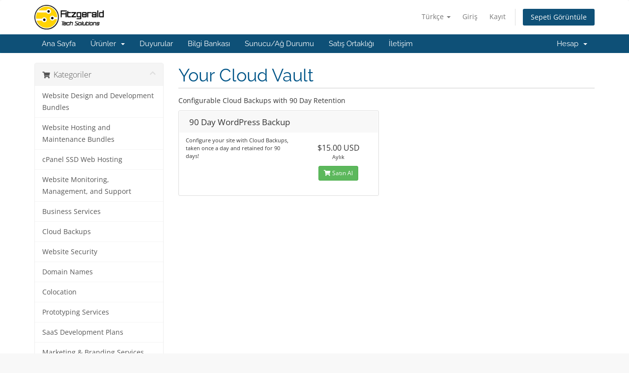

--- FILE ---
content_type: text/html; charset=utf-8
request_url: https://webservicebilling.com/store/cloud-backups?language=turkish
body_size: 6298
content:
<!DOCTYPE html>
<html lang="en">
<head>
    <meta charset="utf-8" />
    <meta http-equiv="X-UA-Compatible" content="IE=edge">
    <meta name="viewport" content="width=device-width, initial-scale=1">
    <title>Sepet - Fitzgerald Tech Solutions</title>

    <!-- Styling -->
<link href="/assets/fonts/css/open-sans-family.css" rel="stylesheet" type="text/css" />
<link href="/assets/fonts/css/raleway-family.css" rel="stylesheet" type="text/css" />
<link href="/templates/six/css/all.min.css?v=b63d8b" rel="stylesheet">
<link href="/assets/css/fontawesome-all.min.css" rel="stylesheet">
<link href="/templates/six/css/custom.css" rel="stylesheet">

<!-- HTML5 Shim and Respond.js IE8 support of HTML5 elements and media queries -->
<!-- WARNING: Respond.js doesn't work if you view the page via file:// -->
<!--[if lt IE 9]>
  <script src="https://oss.maxcdn.com/libs/html5shiv/3.7.0/html5shiv.js"></script>
  <script src="https://oss.maxcdn.com/libs/respond.js/1.4.2/respond.min.js"></script>
<![endif]-->

<script type="text/javascript">
    var csrfToken = 'd4a7dc122957a6d12f800c500302c3d03114d3b1',
        markdownGuide = 'Markdown Rehberi',
        locale = 'en',
        saved = 'kaydedildi',
        saving = 'otomatik kaydediliyor',
        whmcsBaseUrl = "";
    </script>
<script src="/templates/six/js/scripts.min.js?v=b63d8b"></script>


    

</head>
<body data-phone-cc-input="1">


<section id="header">
    <div class="container">
        <ul class="top-nav">
                            <li>
                    <a href="#" class="choose-language" data-toggle="popover" id="languageChooser">
                        Türkçe
                        <b class="caret"></b>
                    </a>
                    <div id="languageChooserContent" class="hidden">
                        <ul>
                                                            <li>
                                    <a href="/store/cloud-backups?language=arabic">العربية</a>
                                </li>
                                                            <li>
                                    <a href="/store/cloud-backups?language=azerbaijani">Azerbaijani</a>
                                </li>
                                                            <li>
                                    <a href="/store/cloud-backups?language=catalan">Català</a>
                                </li>
                                                            <li>
                                    <a href="/store/cloud-backups?language=chinese">中文</a>
                                </li>
                                                            <li>
                                    <a href="/store/cloud-backups?language=croatian">Hrvatski</a>
                                </li>
                                                            <li>
                                    <a href="/store/cloud-backups?language=czech">Čeština</a>
                                </li>
                                                            <li>
                                    <a href="/store/cloud-backups?language=danish">Dansk</a>
                                </li>
                                                            <li>
                                    <a href="/store/cloud-backups?language=dutch">Nederlands</a>
                                </li>
                                                            <li>
                                    <a href="/store/cloud-backups?language=english">English</a>
                                </li>
                                                            <li>
                                    <a href="/store/cloud-backups?language=estonian">Estonian</a>
                                </li>
                                                            <li>
                                    <a href="/store/cloud-backups?language=farsi">Persian</a>
                                </li>
                                                            <li>
                                    <a href="/store/cloud-backups?language=french">Français</a>
                                </li>
                                                            <li>
                                    <a href="/store/cloud-backups?language=german">Deutsch</a>
                                </li>
                                                            <li>
                                    <a href="/store/cloud-backups?language=hebrew">עברית</a>
                                </li>
                                                            <li>
                                    <a href="/store/cloud-backups?language=hungarian">Magyar</a>
                                </li>
                                                            <li>
                                    <a href="/store/cloud-backups?language=italian">Italiano</a>
                                </li>
                                                            <li>
                                    <a href="/store/cloud-backups?language=macedonian">Macedonian</a>
                                </li>
                                                            <li>
                                    <a href="/store/cloud-backups?language=norwegian">Norwegian</a>
                                </li>
                                                            <li>
                                    <a href="/store/cloud-backups?language=portuguese-br">Português</a>
                                </li>
                                                            <li>
                                    <a href="/store/cloud-backups?language=portuguese-pt">Português</a>
                                </li>
                                                            <li>
                                    <a href="/store/cloud-backups?language=romanian">Română</a>
                                </li>
                                                            <li>
                                    <a href="/store/cloud-backups?language=russian">Русский</a>
                                </li>
                                                            <li>
                                    <a href="/store/cloud-backups?language=spanish">Español</a>
                                </li>
                                                            <li>
                                    <a href="/store/cloud-backups?language=swedish">Svenska</a>
                                </li>
                                                            <li>
                                    <a href="/store/cloud-backups?language=turkish">Türkçe</a>
                                </li>
                                                            <li>
                                    <a href="/store/cloud-backups?language=ukranian">Українська</a>
                                </li>
                                                    </ul>
                    </div>
                </li>
                                        <li>
                    <a href="/clientarea.php">Giriş</a>
                </li>
                                    <li>
                        <a href="/register.php">Kayıt</a>
                    </li>
                                <li class="primary-action">
                    <a href="/cart.php?a=view" class="btn">
                        Sepeti Görüntüle
                    </a>
                </li>
                                </ul>

                    <a href="/index.php" class="logo"><img src="/assets/img/logo.png" alt="Fitzgerald Tech Solutions"></a>
        
    </div>
</section>

<section id="main-menu">

    <nav id="nav" class="navbar navbar-default navbar-main" role="navigation">
        <div class="container">
            <!-- Brand and toggle get grouped for better mobile display -->
            <div class="navbar-header">
                <button type="button" class="navbar-toggle" data-toggle="collapse" data-target="#primary-nav">
                    <span class="sr-only">Gezinmeyi değiştir</span>
                    <span class="icon-bar"></span>
                    <span class="icon-bar"></span>
                    <span class="icon-bar"></span>
                </button>
            </div>

            <!-- Collect the nav links, forms, and other content for toggling -->
            <div class="collapse navbar-collapse" id="primary-nav">

                <ul class="nav navbar-nav">

                        <li menuItemName="Home" class="" id="Primary_Navbar-Home">
        <a href="/index.php">
                        Ana Sayfa
                                </a>
            </li>
    <li menuItemName="Store" class="dropdown" id="Primary_Navbar-Store">
        <a class="dropdown-toggle" data-toggle="dropdown" href="#">
                        Ürünler
                        &nbsp;<b class="caret"></b>        </a>
                    <ul class="dropdown-menu">
                            <li menuItemName="Browse Products Services" id="Primary_Navbar-Store-Browse_Products_Services">
                    <a href="/store">
                                                Tümünü Görüntüle
                                            </a>
                </li>
                            <li menuItemName="Shop Divider 1" class="nav-divider" id="Primary_Navbar-Store-Shop_Divider_1">
                    <a href="">
                                                -----
                                            </a>
                </li>
                            <li menuItemName="Website Design and Development Bundles" id="Primary_Navbar-Store-Website_Design_and_Development_Bundles">
                    <a href="/store/website-design-and-development-bundles">
                                                Website Design and Development Bundles
                                            </a>
                </li>
                            <li menuItemName="Website Hosting and Maintenance Bundles" id="Primary_Navbar-Store-Website_Hosting_and_Maintenance_Bundles">
                    <a href="/store/website-bundles">
                                                Website Hosting and Maintenance Bundles
                                            </a>
                </li>
                            <li menuItemName="cPanel SSD Web Hosting" id="Primary_Navbar-Store-cPanel_SSD_Web_Hosting">
                    <a href="/store/cpanel-ssd-web-hosting">
                                                cPanel SSD Web Hosting
                                            </a>
                </li>
                            <li menuItemName="Website Monitoring, Management, and Support" id="Primary_Navbar-Store-Website_Monitoring,_Management,_and_Support">
                    <a href="/store/website-management">
                                                Website Monitoring, Management, and Support
                                            </a>
                </li>
                            <li menuItemName="Business Services" id="Primary_Navbar-Store-Business_Services">
                    <a href="/store/business-services">
                                                Business Services
                                            </a>
                </li>
                            <li menuItemName="Cloud Backups" id="Primary_Navbar-Store-Cloud_Backups">
                    <a href="/store/cloud-backups">
                                                Cloud Backups
                                            </a>
                </li>
                            <li menuItemName="Website Security" id="Primary_Navbar-Store-Website_Security">
                    <a href="/store/website-security">
                                                Website Security
                                            </a>
                </li>
                            <li menuItemName="Domain Names" id="Primary_Navbar-Store-Domain_Names">
                    <a href="/store/domains">
                                                Domain Names
                                            </a>
                </li>
                            <li menuItemName="Colocation" id="Primary_Navbar-Store-Colocation">
                    <a href="/store/colocation">
                                                Colocation
                                            </a>
                </li>
                            <li menuItemName="Prototyping Services" id="Primary_Navbar-Store-Prototyping_Services">
                    <a href="/store/prototyping-services">
                                                Prototyping Services
                                            </a>
                </li>
                            <li menuItemName="SaaS Development Plans" id="Primary_Navbar-Store-SaaS_Development_Plans">
                    <a href="/store/saas-development-plans">
                                                SaaS Development Plans
                                            </a>
                </li>
                            <li menuItemName="Marketing &amp; Branding Services" id="Primary_Navbar-Store-Marketing_&amp;_Branding_Services">
                    <a href="/store/marketing-and-branding-services">
                                                Marketing &amp; Branding Services
                                            </a>
                </li>
                            <li menuItemName="Media Services" id="Primary_Navbar-Store-Media_Services">
                    <a href="/store/media-services">
                                                Media Services
                                            </a>
                </li>
                            <li menuItemName="Digital Marketing Services" id="Primary_Navbar-Store-Digital_Marketing_Services">
                    <a href="/store/digital-marketing-services">
                                                Digital Marketing Services
                                            </a>
                </li>
                            <li menuItemName="Managed WordPress Hosting" id="Primary_Navbar-Store-Managed_WordPress_Hosting">
                    <a href="/store/managed-wordpress-hosting">
                                                Managed WordPress Hosting
                                            </a>
                </li>
                            <li menuItemName="Software as a Service Subscriptions" id="Primary_Navbar-Store-Software_as_a_Service_Subscriptions">
                    <a href="/store/software-as-a-service-subscriptions">
                                                Software as a Service Subscriptions
                                            </a>
                </li>
                            <li menuItemName="Cybersecurity Services" id="Primary_Navbar-Store-Cybersecurity_Services">
                    <a href="/store/cybersecurity-services">
                                                Cybersecurity Services
                                            </a>
                </li>
                            <li menuItemName="Installation Services" id="Primary_Navbar-Store-Installation_Services">
                    <a href="/store/installation-services">
                                                Installation Services
                                            </a>
                </li>
                            <li menuItemName="Register a New Domain" id="Primary_Navbar-Store-Register_a_New_Domain">
                    <a href="/cart.php?a=add&domain=register">
                                                Yeni Alan Adı Kaydet
                                            </a>
                </li>
                            <li menuItemName="Transfer a Domain to Us" id="Primary_Navbar-Store-Transfer_a_Domain_to_Us">
                    <a href="/cart.php?a=add&domain=transfer">
                                                Alan Adı Transfer
                                            </a>
                </li>
                        </ul>
            </li>
    <li menuItemName="Announcements" class="" id="Primary_Navbar-Announcements">
        <a href="/announcements">
                        Duyurular
                                </a>
            </li>
    <li menuItemName="Knowledgebase" class="" id="Primary_Navbar-Knowledgebase">
        <a href="/knowledgebase">
                        Bilgi Bankası
                                </a>
            </li>
    <li menuItemName="Network Status" class="" id="Primary_Navbar-Network_Status">
        <a href="/serverstatus.php">
                        Sunucu/Ağ Durumu
                                </a>
            </li>
    <li menuItemName="Affiliates" class="" id="Primary_Navbar-Affiliates">
        <a href="/affiliates.php">
                        Satış Ortaklığı
                                </a>
            </li>
    <li menuItemName="Contact Us" class="" id="Primary_Navbar-Contact_Us">
        <a href="/contact.php">
                        İletişim
                                </a>
            </li>

                </ul>

                <ul class="nav navbar-nav navbar-right">

                        <li menuItemName="Account" class="dropdown" id="Secondary_Navbar-Account">
        <a class="dropdown-toggle" data-toggle="dropdown" href="#">
                        Hesap
                        &nbsp;<b class="caret"></b>        </a>
                    <ul class="dropdown-menu">
                            <li menuItemName="Login" id="Secondary_Navbar-Account-Login">
                    <a href="/clientarea.php">
                                                Giriş
                                            </a>
                </li>
                            <li menuItemName="Register" id="Secondary_Navbar-Account-Register">
                    <a href="/register.php">
                                                Kayıt
                                            </a>
                </li>
                            <li menuItemName="Divider" class="nav-divider" id="Secondary_Navbar-Account-Divider">
                    <a href="">
                                                -----
                                            </a>
                </li>
                            <li menuItemName="Forgot Password?" id="Secondary_Navbar-Account-Forgot_Password?">
                    <a href="/password/reset">
                                                Şifremi Unuttum?
                                            </a>
                </li>
                        </ul>
            </li>

                </ul>

            </div><!-- /.navbar-collapse -->
        </div>
    </nav>

</section>



<section id="main-body">
    <div class="container">
        <div class="row">

                <!-- Container for main page display content -->
        <div class="col-xs-12 main-content">
            

<link rel="stylesheet" type="text/css" href="/templates/orderforms/standard_cart/css/all.min.css?v=b63d8b" />
<script type="text/javascript" src="/templates/orderforms/standard_cart/js/scripts.min.js?v=b63d8b"></script>
<div id="order-standard_cart">
    <div class="row">
        <div class="cart-sidebar sidebar">
                <div menuItemName="Categories" class="panel card card-sidebar mb-3 panel-sidebar">
        <div class="panel-heading card-header">
            <h3 class="panel-title">
                                    <i class="fas fa-shopping-cart"></i>&nbsp;
                
                Kategoriler

                
                <i class="fas fa-chevron-up card-minimise panel-minimise pull-right float-right"></i>
            </h3>
        </div>

        
                    <div class="list-group collapsable-card-body">
                                                            <a menuItemName="Website Design and Development Bundles" href="/store/website-design-and-development-bundles" class="list-group-item list-group-item-action" id="Secondary_Sidebar-Categories-Website_Design_and_Development_Bundles">
                            
                            Website Design and Development Bundles

                                                    </a>
                                                                                <a menuItemName="Website Hosting and Maintenance Bundles" href="/store/website-bundles" class="list-group-item list-group-item-action" id="Secondary_Sidebar-Categories-Website_Hosting_and_Maintenance_Bundles">
                            
                            Website Hosting and Maintenance Bundles

                                                    </a>
                                                                                <a menuItemName="cPanel SSD Web Hosting" href="/store/cpanel-ssd-web-hosting" class="list-group-item list-group-item-action" id="Secondary_Sidebar-Categories-cPanel_SSD_Web_Hosting">
                            
                            cPanel SSD Web Hosting

                                                    </a>
                                                                                <a menuItemName="Website Monitoring, Management, and Support" href="/store/website-management" class="list-group-item list-group-item-action" id="Secondary_Sidebar-Categories-Website_Monitoring,_Management,_and_Support">
                            
                            Website Monitoring, Management, and Support

                                                    </a>
                                                                                <a menuItemName="Business Services" href="/store/business-services" class="list-group-item list-group-item-action" id="Secondary_Sidebar-Categories-Business_Services">
                            
                            Business Services

                                                    </a>
                                                                                <a menuItemName="Cloud Backups" href="/store/cloud-backups" class="list-group-item list-group-item-action" id="Secondary_Sidebar-Categories-Cloud_Backups">
                            
                            Cloud Backups

                                                    </a>
                                                                                <a menuItemName="Website Security" href="/store/website-security" class="list-group-item list-group-item-action" id="Secondary_Sidebar-Categories-Website_Security">
                            
                            Website Security

                                                    </a>
                                                                                <a menuItemName="Domain Names" href="/store/domains" class="list-group-item list-group-item-action" id="Secondary_Sidebar-Categories-Domain_Names">
                            
                            Domain Names

                                                    </a>
                                                                                <a menuItemName="Colocation" href="/store/colocation" class="list-group-item list-group-item-action" id="Secondary_Sidebar-Categories-Colocation">
                            
                            Colocation

                                                    </a>
                                                                                <a menuItemName="Prototyping Services" href="/store/prototyping-services" class="list-group-item list-group-item-action" id="Secondary_Sidebar-Categories-Prototyping_Services">
                            
                            Prototyping Services

                                                    </a>
                                                                                <a menuItemName="SaaS Development Plans" href="/store/saas-development-plans" class="list-group-item list-group-item-action" id="Secondary_Sidebar-Categories-SaaS_Development_Plans">
                            
                            SaaS Development Plans

                                                    </a>
                                                                                <a menuItemName="Marketing &amp; Branding Services" href="/store/marketing-and-branding-services" class="list-group-item list-group-item-action" id="Secondary_Sidebar-Categories-Marketing_&amp;_Branding_Services">
                            
                            Marketing &amp; Branding Services

                                                    </a>
                                                                                <a menuItemName="Media Services" href="/store/media-services" class="list-group-item list-group-item-action" id="Secondary_Sidebar-Categories-Media_Services">
                            
                            Media Services

                                                    </a>
                                                                                <a menuItemName="Digital Marketing Services" href="/store/digital-marketing-services" class="list-group-item list-group-item-action" id="Secondary_Sidebar-Categories-Digital_Marketing_Services">
                            
                            Digital Marketing Services

                                                    </a>
                                                                                <a menuItemName="Managed WordPress Hosting" href="/store/managed-wordpress-hosting" class="list-group-item list-group-item-action" id="Secondary_Sidebar-Categories-Managed_WordPress_Hosting">
                            
                            Managed WordPress Hosting

                                                    </a>
                                                                                <a menuItemName="Software as a Service Subscriptions" href="/store/software-as-a-service-subscriptions" class="list-group-item list-group-item-action" id="Secondary_Sidebar-Categories-Software_as_a_Service_Subscriptions">
                            
                            Software as a Service Subscriptions

                                                    </a>
                                                                                <a menuItemName="Cybersecurity Services" href="/store/cybersecurity-services" class="list-group-item list-group-item-action" id="Secondary_Sidebar-Categories-Cybersecurity_Services">
                            
                            Cybersecurity Services

                                                    </a>
                                                                                <a menuItemName="Installation Services" href="/store/installation-services" class="list-group-item list-group-item-action" id="Secondary_Sidebar-Categories-Installation_Services">
                            
                            Installation Services

                                                    </a>
                                                </div>
        
            </div>

        <div menuItemName="Actions" class="panel card card-sidebar mb-3 panel-sidebar">
        <div class="panel-heading card-header">
            <h3 class="panel-title">
                                    <i class="fas fa-plus"></i>&nbsp;
                
                İşlemler

                
                <i class="fas fa-chevron-up card-minimise panel-minimise pull-right float-right"></i>
            </h3>
        </div>

        
                    <div class="list-group collapsable-card-body">
                                                            <a menuItemName="Domain Registration" href="/cart.php?a=add&domain=register" class="list-group-item list-group-item-action" id="Secondary_Sidebar-Actions-Domain_Registration">
                                                            <i class="fas fa-globe fa-fw"></i>&nbsp;
                            
                            Yeni Alan Adı Kaydet

                                                    </a>
                                                                                <a menuItemName="Domain Transfer" href="/cart.php?a=add&domain=transfer" class="list-group-item list-group-item-action" id="Secondary_Sidebar-Actions-Domain_Transfer">
                                                            <i class="fas fa-share fa-fw"></i>&nbsp;
                            
                            Alan Adı Transferi

                                                    </a>
                                                                                <a menuItemName="View Cart" href="/cart.php?a=view" class="list-group-item list-group-item-action" id="Secondary_Sidebar-Actions-View_Cart">
                                                            <i class="fas fa-shopping-cart fa-fw"></i>&nbsp;
                            
                            Sepeti Görüntüle

                                                    </a>
                                                </div>
        
            </div>

            </div>
        <div class="cart-body">

            <div class="header-lined">
                <h1 class="font-size-36">
                                            Your Cloud Vault
                                    </h1>
                                    <p>Configurable Cloud Backups with 90 Day Retention</p>
                            </div>
            
            <div class="sidebar-collapsed">

            <div class="panel card panel-default">
                <div class="m-0 panel-heading card-header">
        <h3 class="panel-title">
                            <i class="fas fa-shopping-cart"></i>&nbsp;
            
            Kategoriler

                    </h3>
    </div>

    <div class="panel-body card-body">
        <form role="form">
            <select class="form-control custom-select" onchange="selectChangeNavigate(this)">
                                                    <option menuItemName="Website Design and Development Bundles" value="/store/website-design-and-development-bundles" class="list-group-item" >
                        Website Design and Development Bundles

                                            </option>
                                                        <option menuItemName="Website Hosting and Maintenance Bundles" value="/store/website-bundles" class="list-group-item" >
                        Website Hosting and Maintenance Bundles

                                            </option>
                                                        <option menuItemName="cPanel SSD Web Hosting" value="/store/cpanel-ssd-web-hosting" class="list-group-item" >
                        cPanel SSD Web Hosting

                                            </option>
                                                        <option menuItemName="Website Monitoring, Management, and Support" value="/store/website-management" class="list-group-item" >
                        Website Monitoring, Management, and Support

                                            </option>
                                                        <option menuItemName="Business Services" value="/store/business-services" class="list-group-item" >
                        Business Services

                                            </option>
                                                        <option menuItemName="Cloud Backups" value="/store/cloud-backups" class="list-group-item" >
                        Cloud Backups

                                            </option>
                                                        <option menuItemName="Website Security" value="/store/website-security" class="list-group-item" >
                        Website Security

                                            </option>
                                                        <option menuItemName="Domain Names" value="/store/domains" class="list-group-item" >
                        Domain Names

                                            </option>
                                                        <option menuItemName="Colocation" value="/store/colocation" class="list-group-item" >
                        Colocation

                                            </option>
                                                        <option menuItemName="Prototyping Services" value="/store/prototyping-services" class="list-group-item" >
                        Prototyping Services

                                            </option>
                                                        <option menuItemName="SaaS Development Plans" value="/store/saas-development-plans" class="list-group-item" >
                        SaaS Development Plans

                                            </option>
                                                        <option menuItemName="Marketing &amp; Branding Services" value="/store/marketing-and-branding-services" class="list-group-item" >
                        Marketing &amp; Branding Services

                                            </option>
                                                        <option menuItemName="Media Services" value="/store/media-services" class="list-group-item" >
                        Media Services

                                            </option>
                                                        <option menuItemName="Digital Marketing Services" value="/store/digital-marketing-services" class="list-group-item" >
                        Digital Marketing Services

                                            </option>
                                                        <option menuItemName="Managed WordPress Hosting" value="/store/managed-wordpress-hosting" class="list-group-item" >
                        Managed WordPress Hosting

                                            </option>
                                                        <option menuItemName="Software as a Service Subscriptions" value="/store/software-as-a-service-subscriptions" class="list-group-item" >
                        Software as a Service Subscriptions

                                            </option>
                                                        <option menuItemName="Cybersecurity Services" value="/store/cybersecurity-services" class="list-group-item" >
                        Cybersecurity Services

                                            </option>
                                                        <option menuItemName="Installation Services" value="/store/installation-services" class="list-group-item" >
                        Installation Services

                                            </option>
                                                                        <option value="" class="list-group-item" selected=""selected>- Başka Kategori Seç -</option>
                            </select>
        </form>
    </div>

            </div>
            <div class="panel card panel-default">
                <div class="m-0 panel-heading card-header">
        <h3 class="panel-title">
                            <i class="fas fa-plus"></i>&nbsp;
            
            İşlemler

                    </h3>
    </div>

    <div class="panel-body card-body">
        <form role="form">
            <select class="form-control custom-select" onchange="selectChangeNavigate(this)">
                                                    <option menuItemName="Domain Registration" value="/cart.php?a=add&domain=register" class="list-group-item" >
                        Yeni Alan Adı Kaydet

                                            </option>
                                                        <option menuItemName="Domain Transfer" value="/cart.php?a=add&domain=transfer" class="list-group-item" >
                        Alan Adı Transferi

                                            </option>
                                                        <option menuItemName="View Cart" value="/cart.php?a=view" class="list-group-item" >
                        Sepeti Görüntüle

                                            </option>
                                                                        <option value="" class="list-group-item" selected=""selected>- Başka Kategori Seç -</option>
                            </select>
        </form>
    </div>

            </div>
    
    
</div>

            <div class="products" id="products">
                <div class="row row-eq-height">
                                                                <div class="col-md-6">
                        <div class="product clearfix" id="product51">
                            <header>
                                <span id="product51-name">90 Day WordPress Backup</span>
                                                            </header>
                            <div class="product-desc">
                                                                    <p id="product51-description">
                                        Configure your site with Cloud Backups, taken once a day and retained for 90 days! <br />

                                    </p>
                                                                <ul>
                                                                    </ul>
                            </div>
                            <footer>
                                <div class="product-pricing" id="product51-price">
                                                                                                                    <span class="price">$15.00 USD</span>
                                        <br />
                                                                                    Aylık
                                                                                <br>
                                                                                                            </div>
                                <a href="/store/cloud-backups/90-day-wordpress-backup" class="btn btn-success btn-sm btn-order-now" id="product51-order-button">
                                    <i class="fas fa-shopping-cart"></i>
                                    Satın Al
                                </a>
                            </footer>
                        </div>
                    </div>
                                                        </div>
            </div>
        </div>
    </div>
</div>

<div class="modal fade" id="recommendationsModal" tabindex="-1" role="dialog">
    <div class="modal-dialog" role="document">
        <div class="modal-content">
            <div class="modal-header">
                <h4 class="float-left pull-left">
                                            Sepete Eklendi
                                    </h4>
                <button type="button" class="close" data-dismiss="modal" aria-label="Close"><span aria-hidden="true">&times;</span></button>
                <div class="clearfix"></div>
            </div>
            <div class="modal-body">
                <div class="product-recommendations-container">
    <div class="product-recommendations">
                    <p>Bu ürüne dayanarak şunları öneririz:</p>
                    </div>
</div>
            </div>
            <div class="modal-footer">
                <a class="btn btn-primary" href="#" id="btnContinueRecommendationsModal" data-dismiss="modal" role="button">
                    <span class="w-hidden hidden"><i class="fas fa-spinner fa-spin"></i>&nbsp;</span>Devam Et
                </a>
            </div>
        </div>
    </div>
    <div class="product-recommendation clonable w-hidden hidden">
        <div class="header">
            <div class="cta">
                <div class="price">
                    <span class="w-hidden hidden">ÜCRETSİZ!</span>
                    <span class="breakdown-price"></span>
                    <span class="setup-fee"><small>&nbsp;Kurulum Ücreti</small></span>
                </div>
                <button type="button" class="btn btn-sm btn-add">
                    <span class="text">Sepete Ekle</span>
                    <span class="arrow"><i class="fas fa-chevron-right"></i></span>
                </button>
            </div>
            <div class="expander">
                <i class="fas fa-chevron-right rotate" data-toggle="tooltip" data-placement="right" title="Daha fazla bilgi edinmek için tıklayın."></i>
            </div>
            <div class="content">
                <div class="headline truncate"></div>
                <div class="tagline truncate">
                    Bu ürün için bir açıklama (slogan) mevcut değildir.
                </div>
            </div>
        </div>
        <div class="body clearfix"><p></p></div>
    </div>
</div>

<p style="text-align:center;">Powered by <a href="https://www.whmcs.com/" target="_blank">WHMCompleteSolution</a></p>
                </div><!-- /.main-content -->
                            <div class="clearfix"></div>
        </div>
    </div>
</section>

<section id="footer">
    <div class="container">
        <a href="#" class="back-to-top"><i class="fas fa-chevron-up"></i></a>
        <p>Telif hakkı &copy; 2026 Fitzgerald Tech Solutions. Tüm Hakları Saklıdır.</p>
    </div>
</section>

<div id="fullpage-overlay" class="hidden">
    <div class="outer-wrapper">
        <div class="inner-wrapper">
            <img src="/assets/img/overlay-spinner.svg">
            <br>
            <span class="msg"></span>
        </div>
    </div>
</div>

<div class="modal system-modal fade" id="modalAjax" tabindex="-1" role="dialog" aria-hidden="true">
    <div class="modal-dialog">
        <div class="modal-content panel-primary">
            <div class="modal-header panel-heading">
                <button type="button" class="close" data-dismiss="modal">
                    <span aria-hidden="true">&times;</span>
                    <span class="sr-only">Bildirimi Kapat</span>
                </button>
                <h4 class="modal-title"></h4>
            </div>
            <div class="modal-body panel-body">
                Yükleniyor...
            </div>
            <div class="modal-footer panel-footer">
                <div class="pull-left loader">
                    <i class="fas fa-circle-notch fa-spin"></i>
                    Yükleniyor...
                </div>
                <button type="button" class="btn btn-default" data-dismiss="modal">
                    Bildirimi Kapat
                </button>
                <button type="button" class="btn btn-primary modal-submit">
                    Gönder
                </button>
            </div>
        </div>
    </div>
</div>

<form action="#" id="frmGeneratePassword" class="form-horizontal">
    <div class="modal fade" id="modalGeneratePassword">
        <div class="modal-dialog">
            <div class="modal-content panel-primary">
                <div class="modal-header panel-heading">
                    <button type="button" class="close" data-dismiss="modal" aria-label="Close"><span aria-hidden="true">&times;</span></button>
                    <h4 class="modal-title">
                        Şifre Oluştur
                    </h4>
                </div>
                <div class="modal-body">
                    <div class="alert alert-danger hidden" id="generatePwLengthError">
                        Lütfen şifre uzunluğu için 8 ile 64 arasında bir sayı girin
                    </div>
                    <div class="form-group">
                        <label for="generatePwLength" class="col-sm-4 control-label">Şifre Uzunluğu</label>
                        <div class="col-sm-8">
                            <input type="number" min="8" max="64" value="12" step="1" class="form-control input-inline input-inline-100" id="inputGeneratePasswordLength">
                        </div>
                    </div>
                    <div class="form-group">
                        <label for="generatePwOutput" class="col-sm-4 control-label">Oluşturulan Şifre</label>
                        <div class="col-sm-8">
                            <input type="text" class="form-control" id="inputGeneratePasswordOutput">
                        </div>
                    </div>
                    <div class="row">
                        <div class="col-sm-8 col-sm-offset-4">
                            <button type="submit" class="btn btn-default btn-sm">
                                <i class="fas fa-plus fa-fw"></i>
                                Yeni şifre oluştur
                            </button>
                            <button type="button" class="btn btn-default btn-sm copy-to-clipboard" data-clipboard-target="#inputGeneratePasswordOutput">
                                <img src="/assets/img/clippy.svg" alt="Copy to clipboard" width="15">
                                Kopyala
                            </button>
                        </div>
                    </div>
                </div>
                <div class="modal-footer">
                    <button type="button" class="btn btn-default" data-dismiss="modal">
                        Bildirimi Kapat
                    </button>
                    <button type="button" class="btn btn-primary" id="btnGeneratePasswordInsert" data-clipboard-target="#inputGeneratePasswordOutput">
                        Panoya kopyala ve Ekle
                    </button>
                </div>
            </div>
        </div>
    </div>
</form>

<style>#additionalinfo .text-left{ word-break: break-all;}</style>


</body>
</html>
